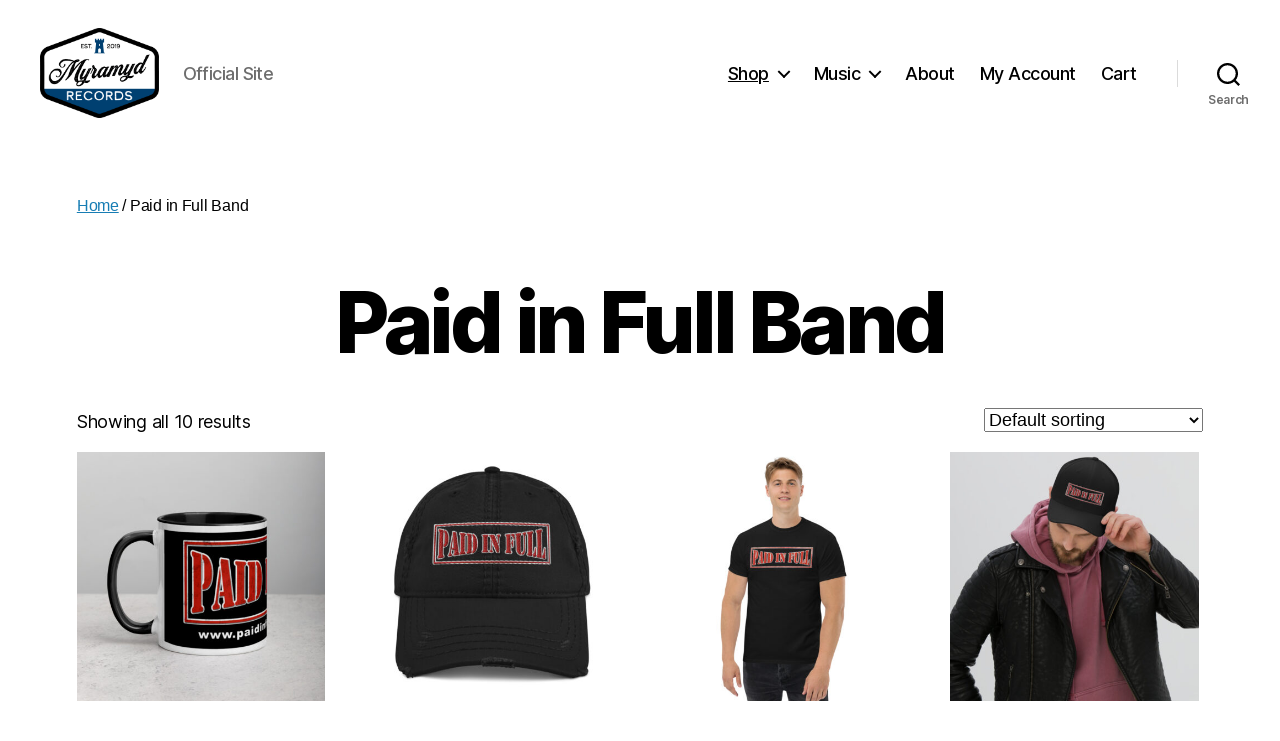

--- FILE ---
content_type: text/html; charset=UTF-8
request_url: https://myramydrecords.com/product-category/paid-in-full/
body_size: 12941
content:
<!DOCTYPE html>

<html class="no-js" lang="en-US">

	<head>

		<meta charset="UTF-8">
		<meta name="viewport" content="width=device-width, initial-scale=1.0" >

		<link rel="profile" href="https://gmpg.org/xfn/11">

		<title>Paid in Full Band &#8211; Myramyd Records</title>
<meta name='robots' content='max-image-preview:large' />
<script>window._wca = window._wca || [];</script>
<link rel='dns-prefetch' href='//stats.wp.com' />
<link rel="alternate" type="application/rss+xml" title="Myramyd Records &raquo; Feed" href="https://myramydrecords.com/feed/" />
<link rel="alternate" type="application/rss+xml" title="Myramyd Records &raquo; Comments Feed" href="https://myramydrecords.com/comments/feed/" />
<link rel="alternate" type="application/rss+xml" title="Myramyd Records &raquo; Paid in Full Band Category Feed" href="https://myramydrecords.com/product-category/paid-in-full/feed/" />
<script>
window._wpemojiSettings = {"baseUrl":"https:\/\/s.w.org\/images\/core\/emoji\/14.0.0\/72x72\/","ext":".png","svgUrl":"https:\/\/s.w.org\/images\/core\/emoji\/14.0.0\/svg\/","svgExt":".svg","source":{"concatemoji":"https:\/\/myramydrecords.com\/wp-includes\/js\/wp-emoji-release.min.js?ver=6.4.7"}};
/*! This file is auto-generated */
!function(i,n){var o,s,e;function c(e){try{var t={supportTests:e,timestamp:(new Date).valueOf()};sessionStorage.setItem(o,JSON.stringify(t))}catch(e){}}function p(e,t,n){e.clearRect(0,0,e.canvas.width,e.canvas.height),e.fillText(t,0,0);var t=new Uint32Array(e.getImageData(0,0,e.canvas.width,e.canvas.height).data),r=(e.clearRect(0,0,e.canvas.width,e.canvas.height),e.fillText(n,0,0),new Uint32Array(e.getImageData(0,0,e.canvas.width,e.canvas.height).data));return t.every(function(e,t){return e===r[t]})}function u(e,t,n){switch(t){case"flag":return n(e,"\ud83c\udff3\ufe0f\u200d\u26a7\ufe0f","\ud83c\udff3\ufe0f\u200b\u26a7\ufe0f")?!1:!n(e,"\ud83c\uddfa\ud83c\uddf3","\ud83c\uddfa\u200b\ud83c\uddf3")&&!n(e,"\ud83c\udff4\udb40\udc67\udb40\udc62\udb40\udc65\udb40\udc6e\udb40\udc67\udb40\udc7f","\ud83c\udff4\u200b\udb40\udc67\u200b\udb40\udc62\u200b\udb40\udc65\u200b\udb40\udc6e\u200b\udb40\udc67\u200b\udb40\udc7f");case"emoji":return!n(e,"\ud83e\udef1\ud83c\udffb\u200d\ud83e\udef2\ud83c\udfff","\ud83e\udef1\ud83c\udffb\u200b\ud83e\udef2\ud83c\udfff")}return!1}function f(e,t,n){var r="undefined"!=typeof WorkerGlobalScope&&self instanceof WorkerGlobalScope?new OffscreenCanvas(300,150):i.createElement("canvas"),a=r.getContext("2d",{willReadFrequently:!0}),o=(a.textBaseline="top",a.font="600 32px Arial",{});return e.forEach(function(e){o[e]=t(a,e,n)}),o}function t(e){var t=i.createElement("script");t.src=e,t.defer=!0,i.head.appendChild(t)}"undefined"!=typeof Promise&&(o="wpEmojiSettingsSupports",s=["flag","emoji"],n.supports={everything:!0,everythingExceptFlag:!0},e=new Promise(function(e){i.addEventListener("DOMContentLoaded",e,{once:!0})}),new Promise(function(t){var n=function(){try{var e=JSON.parse(sessionStorage.getItem(o));if("object"==typeof e&&"number"==typeof e.timestamp&&(new Date).valueOf()<e.timestamp+604800&&"object"==typeof e.supportTests)return e.supportTests}catch(e){}return null}();if(!n){if("undefined"!=typeof Worker&&"undefined"!=typeof OffscreenCanvas&&"undefined"!=typeof URL&&URL.createObjectURL&&"undefined"!=typeof Blob)try{var e="postMessage("+f.toString()+"("+[JSON.stringify(s),u.toString(),p.toString()].join(",")+"));",r=new Blob([e],{type:"text/javascript"}),a=new Worker(URL.createObjectURL(r),{name:"wpTestEmojiSupports"});return void(a.onmessage=function(e){c(n=e.data),a.terminate(),t(n)})}catch(e){}c(n=f(s,u,p))}t(n)}).then(function(e){for(var t in e)n.supports[t]=e[t],n.supports.everything=n.supports.everything&&n.supports[t],"flag"!==t&&(n.supports.everythingExceptFlag=n.supports.everythingExceptFlag&&n.supports[t]);n.supports.everythingExceptFlag=n.supports.everythingExceptFlag&&!n.supports.flag,n.DOMReady=!1,n.readyCallback=function(){n.DOMReady=!0}}).then(function(){return e}).then(function(){var e;n.supports.everything||(n.readyCallback(),(e=n.source||{}).concatemoji?t(e.concatemoji):e.wpemoji&&e.twemoji&&(t(e.twemoji),t(e.wpemoji)))}))}((window,document),window._wpemojiSettings);
</script>
<style id='wp-emoji-styles-inline-css'>

	img.wp-smiley, img.emoji {
		display: inline !important;
		border: none !important;
		box-shadow: none !important;
		height: 1em !important;
		width: 1em !important;
		margin: 0 0.07em !important;
		vertical-align: -0.1em !important;
		background: none !important;
		padding: 0 !important;
	}
</style>
<link rel='stylesheet' id='wp-block-library-css' href='https://myramydrecords.com/wp-includes/css/dist/block-library/style.min.css?ver=6.4.7' media='all' />
<style id='wp-block-library-inline-css'>
.has-text-align-justify{text-align:justify;}
</style>
<link rel='stylesheet' id='mediaelement-css' href='https://myramydrecords.com/wp-includes/js/mediaelement/mediaelementplayer-legacy.min.css?ver=4.2.17' media='all' />
<link rel='stylesheet' id='wp-mediaelement-css' href='https://myramydrecords.com/wp-includes/js/mediaelement/wp-mediaelement.min.css?ver=6.4.7' media='all' />
<style id='jetpack-sharing-buttons-style-inline-css'>
.jetpack-sharing-buttons__services-list{display:flex;flex-direction:row;flex-wrap:wrap;gap:0;list-style-type:none;margin:5px;padding:0}.jetpack-sharing-buttons__services-list.has-small-icon-size{font-size:12px}.jetpack-sharing-buttons__services-list.has-normal-icon-size{font-size:16px}.jetpack-sharing-buttons__services-list.has-large-icon-size{font-size:24px}.jetpack-sharing-buttons__services-list.has-huge-icon-size{font-size:36px}@media print{.jetpack-sharing-buttons__services-list{display:none!important}}ul.jetpack-sharing-buttons__services-list.has-background{padding:1.25em 2.375em}
</style>
<style id='classic-theme-styles-inline-css'>
/*! This file is auto-generated */
.wp-block-button__link{color:#fff;background-color:#32373c;border-radius:9999px;box-shadow:none;text-decoration:none;padding:calc(.667em + 2px) calc(1.333em + 2px);font-size:1.125em}.wp-block-file__button{background:#32373c;color:#fff;text-decoration:none}
</style>
<style id='global-styles-inline-css'>
body{--wp--preset--color--black: #000000;--wp--preset--color--cyan-bluish-gray: #abb8c3;--wp--preset--color--white: #ffffff;--wp--preset--color--pale-pink: #f78da7;--wp--preset--color--vivid-red: #cf2e2e;--wp--preset--color--luminous-vivid-orange: #ff6900;--wp--preset--color--luminous-vivid-amber: #fcb900;--wp--preset--color--light-green-cyan: #7bdcb5;--wp--preset--color--vivid-green-cyan: #00d084;--wp--preset--color--pale-cyan-blue: #8ed1fc;--wp--preset--color--vivid-cyan-blue: #0693e3;--wp--preset--color--vivid-purple: #9b51e0;--wp--preset--color--accent: #177db4;--wp--preset--color--primary: #000000;--wp--preset--color--secondary: #6d6d6d;--wp--preset--color--subtle-background: #dbdbdb;--wp--preset--color--background: #fff;--wp--preset--gradient--vivid-cyan-blue-to-vivid-purple: linear-gradient(135deg,rgba(6,147,227,1) 0%,rgb(155,81,224) 100%);--wp--preset--gradient--light-green-cyan-to-vivid-green-cyan: linear-gradient(135deg,rgb(122,220,180) 0%,rgb(0,208,130) 100%);--wp--preset--gradient--luminous-vivid-amber-to-luminous-vivid-orange: linear-gradient(135deg,rgba(252,185,0,1) 0%,rgba(255,105,0,1) 100%);--wp--preset--gradient--luminous-vivid-orange-to-vivid-red: linear-gradient(135deg,rgba(255,105,0,1) 0%,rgb(207,46,46) 100%);--wp--preset--gradient--very-light-gray-to-cyan-bluish-gray: linear-gradient(135deg,rgb(238,238,238) 0%,rgb(169,184,195) 100%);--wp--preset--gradient--cool-to-warm-spectrum: linear-gradient(135deg,rgb(74,234,220) 0%,rgb(151,120,209) 20%,rgb(207,42,186) 40%,rgb(238,44,130) 60%,rgb(251,105,98) 80%,rgb(254,248,76) 100%);--wp--preset--gradient--blush-light-purple: linear-gradient(135deg,rgb(255,206,236) 0%,rgb(152,150,240) 100%);--wp--preset--gradient--blush-bordeaux: linear-gradient(135deg,rgb(254,205,165) 0%,rgb(254,45,45) 50%,rgb(107,0,62) 100%);--wp--preset--gradient--luminous-dusk: linear-gradient(135deg,rgb(255,203,112) 0%,rgb(199,81,192) 50%,rgb(65,88,208) 100%);--wp--preset--gradient--pale-ocean: linear-gradient(135deg,rgb(255,245,203) 0%,rgb(182,227,212) 50%,rgb(51,167,181) 100%);--wp--preset--gradient--electric-grass: linear-gradient(135deg,rgb(202,248,128) 0%,rgb(113,206,126) 100%);--wp--preset--gradient--midnight: linear-gradient(135deg,rgb(2,3,129) 0%,rgb(40,116,252) 100%);--wp--preset--font-size--small: 18px;--wp--preset--font-size--medium: 20px;--wp--preset--font-size--large: 26.25px;--wp--preset--font-size--x-large: 42px;--wp--preset--font-size--normal: 21px;--wp--preset--font-size--larger: 32px;--wp--preset--spacing--20: 0.44rem;--wp--preset--spacing--30: 0.67rem;--wp--preset--spacing--40: 1rem;--wp--preset--spacing--50: 1.5rem;--wp--preset--spacing--60: 2.25rem;--wp--preset--spacing--70: 3.38rem;--wp--preset--spacing--80: 5.06rem;--wp--preset--shadow--natural: 6px 6px 9px rgba(0, 0, 0, 0.2);--wp--preset--shadow--deep: 12px 12px 50px rgba(0, 0, 0, 0.4);--wp--preset--shadow--sharp: 6px 6px 0px rgba(0, 0, 0, 0.2);--wp--preset--shadow--outlined: 6px 6px 0px -3px rgba(255, 255, 255, 1), 6px 6px rgba(0, 0, 0, 1);--wp--preset--shadow--crisp: 6px 6px 0px rgba(0, 0, 0, 1);}:where(.is-layout-flex){gap: 0.5em;}:where(.is-layout-grid){gap: 0.5em;}body .is-layout-flow > .alignleft{float: left;margin-inline-start: 0;margin-inline-end: 2em;}body .is-layout-flow > .alignright{float: right;margin-inline-start: 2em;margin-inline-end: 0;}body .is-layout-flow > .aligncenter{margin-left: auto !important;margin-right: auto !important;}body .is-layout-constrained > .alignleft{float: left;margin-inline-start: 0;margin-inline-end: 2em;}body .is-layout-constrained > .alignright{float: right;margin-inline-start: 2em;margin-inline-end: 0;}body .is-layout-constrained > .aligncenter{margin-left: auto !important;margin-right: auto !important;}body .is-layout-constrained > :where(:not(.alignleft):not(.alignright):not(.alignfull)){max-width: var(--wp--style--global--content-size);margin-left: auto !important;margin-right: auto !important;}body .is-layout-constrained > .alignwide{max-width: var(--wp--style--global--wide-size);}body .is-layout-flex{display: flex;}body .is-layout-flex{flex-wrap: wrap;align-items: center;}body .is-layout-flex > *{margin: 0;}body .is-layout-grid{display: grid;}body .is-layout-grid > *{margin: 0;}:where(.wp-block-columns.is-layout-flex){gap: 2em;}:where(.wp-block-columns.is-layout-grid){gap: 2em;}:where(.wp-block-post-template.is-layout-flex){gap: 1.25em;}:where(.wp-block-post-template.is-layout-grid){gap: 1.25em;}.has-black-color{color: var(--wp--preset--color--black) !important;}.has-cyan-bluish-gray-color{color: var(--wp--preset--color--cyan-bluish-gray) !important;}.has-white-color{color: var(--wp--preset--color--white) !important;}.has-pale-pink-color{color: var(--wp--preset--color--pale-pink) !important;}.has-vivid-red-color{color: var(--wp--preset--color--vivid-red) !important;}.has-luminous-vivid-orange-color{color: var(--wp--preset--color--luminous-vivid-orange) !important;}.has-luminous-vivid-amber-color{color: var(--wp--preset--color--luminous-vivid-amber) !important;}.has-light-green-cyan-color{color: var(--wp--preset--color--light-green-cyan) !important;}.has-vivid-green-cyan-color{color: var(--wp--preset--color--vivid-green-cyan) !important;}.has-pale-cyan-blue-color{color: var(--wp--preset--color--pale-cyan-blue) !important;}.has-vivid-cyan-blue-color{color: var(--wp--preset--color--vivid-cyan-blue) !important;}.has-vivid-purple-color{color: var(--wp--preset--color--vivid-purple) !important;}.has-black-background-color{background-color: var(--wp--preset--color--black) !important;}.has-cyan-bluish-gray-background-color{background-color: var(--wp--preset--color--cyan-bluish-gray) !important;}.has-white-background-color{background-color: var(--wp--preset--color--white) !important;}.has-pale-pink-background-color{background-color: var(--wp--preset--color--pale-pink) !important;}.has-vivid-red-background-color{background-color: var(--wp--preset--color--vivid-red) !important;}.has-luminous-vivid-orange-background-color{background-color: var(--wp--preset--color--luminous-vivid-orange) !important;}.has-luminous-vivid-amber-background-color{background-color: var(--wp--preset--color--luminous-vivid-amber) !important;}.has-light-green-cyan-background-color{background-color: var(--wp--preset--color--light-green-cyan) !important;}.has-vivid-green-cyan-background-color{background-color: var(--wp--preset--color--vivid-green-cyan) !important;}.has-pale-cyan-blue-background-color{background-color: var(--wp--preset--color--pale-cyan-blue) !important;}.has-vivid-cyan-blue-background-color{background-color: var(--wp--preset--color--vivid-cyan-blue) !important;}.has-vivid-purple-background-color{background-color: var(--wp--preset--color--vivid-purple) !important;}.has-black-border-color{border-color: var(--wp--preset--color--black) !important;}.has-cyan-bluish-gray-border-color{border-color: var(--wp--preset--color--cyan-bluish-gray) !important;}.has-white-border-color{border-color: var(--wp--preset--color--white) !important;}.has-pale-pink-border-color{border-color: var(--wp--preset--color--pale-pink) !important;}.has-vivid-red-border-color{border-color: var(--wp--preset--color--vivid-red) !important;}.has-luminous-vivid-orange-border-color{border-color: var(--wp--preset--color--luminous-vivid-orange) !important;}.has-luminous-vivid-amber-border-color{border-color: var(--wp--preset--color--luminous-vivid-amber) !important;}.has-light-green-cyan-border-color{border-color: var(--wp--preset--color--light-green-cyan) !important;}.has-vivid-green-cyan-border-color{border-color: var(--wp--preset--color--vivid-green-cyan) !important;}.has-pale-cyan-blue-border-color{border-color: var(--wp--preset--color--pale-cyan-blue) !important;}.has-vivid-cyan-blue-border-color{border-color: var(--wp--preset--color--vivid-cyan-blue) !important;}.has-vivid-purple-border-color{border-color: var(--wp--preset--color--vivid-purple) !important;}.has-vivid-cyan-blue-to-vivid-purple-gradient-background{background: var(--wp--preset--gradient--vivid-cyan-blue-to-vivid-purple) !important;}.has-light-green-cyan-to-vivid-green-cyan-gradient-background{background: var(--wp--preset--gradient--light-green-cyan-to-vivid-green-cyan) !important;}.has-luminous-vivid-amber-to-luminous-vivid-orange-gradient-background{background: var(--wp--preset--gradient--luminous-vivid-amber-to-luminous-vivid-orange) !important;}.has-luminous-vivid-orange-to-vivid-red-gradient-background{background: var(--wp--preset--gradient--luminous-vivid-orange-to-vivid-red) !important;}.has-very-light-gray-to-cyan-bluish-gray-gradient-background{background: var(--wp--preset--gradient--very-light-gray-to-cyan-bluish-gray) !important;}.has-cool-to-warm-spectrum-gradient-background{background: var(--wp--preset--gradient--cool-to-warm-spectrum) !important;}.has-blush-light-purple-gradient-background{background: var(--wp--preset--gradient--blush-light-purple) !important;}.has-blush-bordeaux-gradient-background{background: var(--wp--preset--gradient--blush-bordeaux) !important;}.has-luminous-dusk-gradient-background{background: var(--wp--preset--gradient--luminous-dusk) !important;}.has-pale-ocean-gradient-background{background: var(--wp--preset--gradient--pale-ocean) !important;}.has-electric-grass-gradient-background{background: var(--wp--preset--gradient--electric-grass) !important;}.has-midnight-gradient-background{background: var(--wp--preset--gradient--midnight) !important;}.has-small-font-size{font-size: var(--wp--preset--font-size--small) !important;}.has-medium-font-size{font-size: var(--wp--preset--font-size--medium) !important;}.has-large-font-size{font-size: var(--wp--preset--font-size--large) !important;}.has-x-large-font-size{font-size: var(--wp--preset--font-size--x-large) !important;}
.wp-block-navigation a:where(:not(.wp-element-button)){color: inherit;}
:where(.wp-block-post-template.is-layout-flex){gap: 1.25em;}:where(.wp-block-post-template.is-layout-grid){gap: 1.25em;}
:where(.wp-block-columns.is-layout-flex){gap: 2em;}:where(.wp-block-columns.is-layout-grid){gap: 2em;}
.wp-block-pullquote{font-size: 1.5em;line-height: 1.6;}
</style>
<link rel='stylesheet' id='woocommerce-layout-css' href='https://myramydrecords.com/wp-content/plugins/woocommerce/assets/css/woocommerce-layout.css?ver=8.6.3' media='all' />
<style id='woocommerce-layout-inline-css'>

	.infinite-scroll .woocommerce-pagination {
		display: none;
	}
</style>
<link rel='stylesheet' id='woocommerce-smallscreen-css' href='https://myramydrecords.com/wp-content/plugins/woocommerce/assets/css/woocommerce-smallscreen.css?ver=8.6.3' media='only screen and (max-width: 768px)' />
<link rel='stylesheet' id='woocommerce-general-css' href='//myramydrecords.com/wp-content/plugins/woocommerce/assets/css/twenty-twenty.css?ver=8.6.3' media='all' />
<style id='woocommerce-inline-inline-css'>
.woocommerce form .form-row .required { visibility: visible; }
</style>
<link rel='stylesheet' id='twentytwenty-style-css' href='https://myramydrecords.com/wp-content/themes/twentytwenty/style.css?ver=2.5' media='all' />
<style id='twentytwenty-style-inline-css'>
.color-accent,.color-accent-hover:hover,.color-accent-hover:focus,:root .has-accent-color,.has-drop-cap:not(:focus):first-letter,.wp-block-button.is-style-outline,a { color: #177db4; }blockquote,.border-color-accent,.border-color-accent-hover:hover,.border-color-accent-hover:focus { border-color: #177db4; }button,.button,.faux-button,.wp-block-button__link,.wp-block-file .wp-block-file__button,input[type="button"],input[type="reset"],input[type="submit"],.bg-accent,.bg-accent-hover:hover,.bg-accent-hover:focus,:root .has-accent-background-color,.comment-reply-link { background-color: #177db4; }.fill-children-accent,.fill-children-accent * { fill: #177db4; }:root .has-background-color,button,.button,.faux-button,.wp-block-button__link,.wp-block-file__button,input[type="button"],input[type="reset"],input[type="submit"],.wp-block-button,.comment-reply-link,.has-background.has-primary-background-color:not(.has-text-color),.has-background.has-primary-background-color *:not(.has-text-color),.has-background.has-accent-background-color:not(.has-text-color),.has-background.has-accent-background-color *:not(.has-text-color) { color: #fff; }:root .has-background-background-color { background-color: #fff; }body,.entry-title a,:root .has-primary-color { color: #000000; }:root .has-primary-background-color { background-color: #000000; }cite,figcaption,.wp-caption-text,.post-meta,.entry-content .wp-block-archives li,.entry-content .wp-block-categories li,.entry-content .wp-block-latest-posts li,.wp-block-latest-comments__comment-date,.wp-block-latest-posts__post-date,.wp-block-embed figcaption,.wp-block-image figcaption,.wp-block-pullquote cite,.comment-metadata,.comment-respond .comment-notes,.comment-respond .logged-in-as,.pagination .dots,.entry-content hr:not(.has-background),hr.styled-separator,:root .has-secondary-color { color: #6d6d6d; }:root .has-secondary-background-color { background-color: #6d6d6d; }pre,fieldset,input,textarea,table,table *,hr { border-color: #dbdbdb; }caption,code,code,kbd,samp,.wp-block-table.is-style-stripes tbody tr:nth-child(odd),:root .has-subtle-background-background-color { background-color: #dbdbdb; }.wp-block-table.is-style-stripes { border-bottom-color: #dbdbdb; }.wp-block-latest-posts.is-grid li { border-top-color: #dbdbdb; }:root .has-subtle-background-color { color: #dbdbdb; }body:not(.overlay-header) .primary-menu > li > a,body:not(.overlay-header) .primary-menu > li > .icon,.modal-menu a,.footer-menu a, .footer-widgets a:where(:not(.wp-block-button__link)),#site-footer .wp-block-button.is-style-outline,.wp-block-pullquote:before,.singular:not(.overlay-header) .entry-header a,.archive-header a,.header-footer-group .color-accent,.header-footer-group .color-accent-hover:hover { color: #177db4; }.social-icons a,#site-footer button:not(.toggle),#site-footer .button,#site-footer .faux-button,#site-footer .wp-block-button__link,#site-footer .wp-block-file__button,#site-footer input[type="button"],#site-footer input[type="reset"],#site-footer input[type="submit"] { background-color: #177db4; }.social-icons a,body:not(.overlay-header) .primary-menu ul,.header-footer-group button,.header-footer-group .button,.header-footer-group .faux-button,.header-footer-group .wp-block-button:not(.is-style-outline) .wp-block-button__link,.header-footer-group .wp-block-file__button,.header-footer-group input[type="button"],.header-footer-group input[type="reset"],.header-footer-group input[type="submit"] { color: #ffffff; }#site-header,.footer-nav-widgets-wrapper,#site-footer,.menu-modal,.menu-modal-inner,.search-modal-inner,.archive-header,.singular .entry-header,.singular .featured-media:before,.wp-block-pullquote:before { background-color: #ffffff; }.header-footer-group,body:not(.overlay-header) #site-header .toggle,.menu-modal .toggle { color: #000000; }body:not(.overlay-header) .primary-menu ul { background-color: #000000; }body:not(.overlay-header) .primary-menu > li > ul:after { border-bottom-color: #000000; }body:not(.overlay-header) .primary-menu ul ul:after { border-left-color: #000000; }.site-description,body:not(.overlay-header) .toggle-inner .toggle-text,.widget .post-date,.widget .rss-date,.widget_archive li,.widget_categories li,.widget cite,.widget_pages li,.widget_meta li,.widget_nav_menu li,.powered-by-wordpress,.to-the-top,.singular .entry-header .post-meta,.singular:not(.overlay-header) .entry-header .post-meta a { color: #6d6d6d; }.header-footer-group pre,.header-footer-group fieldset,.header-footer-group input,.header-footer-group textarea,.header-footer-group table,.header-footer-group table *,.footer-nav-widgets-wrapper,#site-footer,.menu-modal nav *,.footer-widgets-outer-wrapper,.footer-top { border-color: #dbdbdb; }.header-footer-group table caption,body:not(.overlay-header) .header-inner .toggle-wrapper::before { background-color: #dbdbdb; }
</style>
<link rel='stylesheet' id='twentytwenty-print-style-css' href='https://myramydrecords.com/wp-content/themes/twentytwenty/print.css?ver=2.5' media='print' />
<link rel='stylesheet' id='twentytwenty-jetpack-css' href='https://myramydrecords.com/wp-content/plugins/jetpack/modules/theme-tools/compat/twentytwenty.css?ver=13.1.4' media='all' />
<style id='twentytwenty-jetpack-inline-css'>

		.infinite-scroll #site-content #infinite-handle span button,
		.infinite-scroll #site-content #infinite-handle span button:hover,
		.infinite-scroll #site-content #infinite-handle span button:focus {
			background: #177db4;
			color: #fff;
		}
		#site-content .entry-content div.sharedaddy h3.sd-title,
		#site-content .entry-content h3.sd-title,
		#site-content .entry-content #jp-relatedposts h3.jp-relatedposts-headline {
			color: #6d6d6d;
		}
		
</style>
<script src="https://myramydrecords.com/wp-includes/js/jquery/jquery.min.js?ver=3.7.1" id="jquery-core-js"></script>
<script src="https://myramydrecords.com/wp-includes/js/jquery/jquery-migrate.min.js?ver=3.4.1" id="jquery-migrate-js"></script>
<script src="https://myramydrecords.com/wp-content/plugins/woocommerce/assets/js/jquery-blockui/jquery.blockUI.min.js?ver=2.7.0-wc.8.6.3" id="jquery-blockui-js" defer data-wp-strategy="defer"></script>
<script id="wc-add-to-cart-js-extra">
var wc_add_to_cart_params = {"ajax_url":"\/wp-admin\/admin-ajax.php","wc_ajax_url":"\/?wc-ajax=%%endpoint%%","i18n_view_cart":"View cart","cart_url":"https:\/\/myramydrecords.com\/cart\/","is_cart":"","cart_redirect_after_add":"no"};
</script>
<script src="https://myramydrecords.com/wp-content/plugins/woocommerce/assets/js/frontend/add-to-cart.min.js?ver=8.6.3" id="wc-add-to-cart-js" defer data-wp-strategy="defer"></script>
<script src="https://myramydrecords.com/wp-content/plugins/woocommerce/assets/js/js-cookie/js.cookie.min.js?ver=2.1.4-wc.8.6.3" id="js-cookie-js" defer data-wp-strategy="defer"></script>
<script id="woocommerce-js-extra">
var woocommerce_params = {"ajax_url":"\/wp-admin\/admin-ajax.php","wc_ajax_url":"\/?wc-ajax=%%endpoint%%"};
</script>
<script src="https://myramydrecords.com/wp-content/plugins/woocommerce/assets/js/frontend/woocommerce.min.js?ver=8.6.3" id="woocommerce-js" defer data-wp-strategy="defer"></script>
<script src="https://stats.wp.com/s-202604.js" id="woocommerce-analytics-js" defer data-wp-strategy="defer"></script>
<script src="https://myramydrecords.com/wp-content/themes/twentytwenty/assets/js/index.js?ver=2.5" id="twentytwenty-js-js" defer data-wp-strategy="defer"></script>
<link rel="https://api.w.org/" href="https://myramydrecords.com/wp-json/" /><link rel="alternate" type="application/json" href="https://myramydrecords.com/wp-json/wp/v2/product_cat/20" /><link rel="EditURI" type="application/rsd+xml" title="RSD" href="https://myramydrecords.com/xmlrpc.php?rsd" />
<meta name="generator" content="WordPress 6.4.7" />
<meta name="generator" content="WooCommerce 8.6.3" />
	<style>img#wpstats{display:none}</style>
			<script>document.documentElement.className = document.documentElement.className.replace( 'no-js', 'js' );</script>
		<noscript><style>.woocommerce-product-gallery{ opacity: 1 !important; }</style></noscript>
	<style id="custom-background-css">
body.custom-background { background-color: #fff; }
</style>
	<link rel="icon" href="https://myramydrecords.com/wp-content/uploads/2020/11/cropped-Myramyd-Records-Logo-REVERSE-WHITE-FINAL-bg-32x32.png" sizes="32x32" />
<link rel="icon" href="https://myramydrecords.com/wp-content/uploads/2020/11/cropped-Myramyd-Records-Logo-REVERSE-WHITE-FINAL-bg-192x192.png" sizes="192x192" />
<link rel="apple-touch-icon" href="https://myramydrecords.com/wp-content/uploads/2020/11/cropped-Myramyd-Records-Logo-REVERSE-WHITE-FINAL-bg-180x180.png" />
<meta name="msapplication-TileImage" content="https://myramydrecords.com/wp-content/uploads/2020/11/cropped-Myramyd-Records-Logo-REVERSE-WHITE-FINAL-bg-270x270.png" />
		<style id="wp-custom-css">
			@media ( min-width: 1220px ) {

h1,
	.heading-size-1 {
		font-size: 6.4rem;
	}		</style>
		
	</head>

	<body class="archive tax-product_cat term-paid-in-full term-20 custom-background wp-custom-logo wp-embed-responsive theme-twentytwenty woocommerce woocommerce-page woocommerce-no-js enable-search-modal has-no-pagination not-showing-comments show-avatars footer-top-visible">

		<a class="skip-link screen-reader-text" href="#site-content">Skip to the content</a>
		<header id="site-header" class="header-footer-group">

			<div class="header-inner section-inner">

				<div class="header-titles-wrapper">

					
						<button class="toggle search-toggle mobile-search-toggle" data-toggle-target=".search-modal" data-toggle-body-class="showing-search-modal" data-set-focus=".search-modal .search-field" aria-expanded="false">
							<span class="toggle-inner">
								<span class="toggle-icon">
									<svg class="svg-icon" aria-hidden="true" role="img" focusable="false" xmlns="http://www.w3.org/2000/svg" width="23" height="23" viewBox="0 0 23 23"><path d="M38.710696,48.0601792 L43,52.3494831 L41.3494831,54 L37.0601792,49.710696 C35.2632422,51.1481185 32.9839107,52.0076499 30.5038249,52.0076499 C24.7027226,52.0076499 20,47.3049272 20,41.5038249 C20,35.7027226 24.7027226,31 30.5038249,31 C36.3049272,31 41.0076499,35.7027226 41.0076499,41.5038249 C41.0076499,43.9839107 40.1481185,46.2632422 38.710696,48.0601792 Z M36.3875844,47.1716785 C37.8030221,45.7026647 38.6734666,43.7048964 38.6734666,41.5038249 C38.6734666,36.9918565 35.0157934,33.3341833 30.5038249,33.3341833 C25.9918565,33.3341833 22.3341833,36.9918565 22.3341833,41.5038249 C22.3341833,46.0157934 25.9918565,49.6734666 30.5038249,49.6734666 C32.7048964,49.6734666 34.7026647,48.8030221 36.1716785,47.3875844 C36.2023931,47.347638 36.2360451,47.3092237 36.2726343,47.2726343 C36.3092237,47.2360451 36.347638,47.2023931 36.3875844,47.1716785 Z" transform="translate(-20 -31)" /></svg>								</span>
								<span class="toggle-text">Search</span>
							</span>
						</button><!-- .search-toggle -->

					
					<div class="header-titles">

						<div class="site-logo faux-heading"><a href="https://myramydrecords.com/" class="custom-logo-link" rel="home"><img width="1026" height="779" style="height: 779px;" src="https://myramydrecords.com/wp-content/uploads/2020/11/Myramyd-Records-Logo-Blue-FINAL.png" class="custom-logo" alt="Myramyd Records" decoding="async" fetchpriority="high" srcset="https://myramydrecords.com/wp-content/uploads/2020/11/Myramyd-Records-Logo-Blue-FINAL.png 2052w, https://myramydrecords.com/wp-content/uploads/2020/11/Myramyd-Records-Logo-Blue-FINAL-600x456.png 600w, https://myramydrecords.com/wp-content/uploads/2020/11/Myramyd-Records-Logo-Blue-FINAL-300x228.png 300w, https://myramydrecords.com/wp-content/uploads/2020/11/Myramyd-Records-Logo-Blue-FINAL-1024x777.png 1024w, https://myramydrecords.com/wp-content/uploads/2020/11/Myramyd-Records-Logo-Blue-FINAL-768x583.png 768w, https://myramydrecords.com/wp-content/uploads/2020/11/Myramyd-Records-Logo-Blue-FINAL-1536x1166.png 1536w, https://myramydrecords.com/wp-content/uploads/2020/11/Myramyd-Records-Logo-Blue-FINAL-2048x1555.png 2048w, https://myramydrecords.com/wp-content/uploads/2020/11/Myramyd-Records-Logo-Blue-FINAL-1200x911.png 1200w, https://myramydrecords.com/wp-content/uploads/2020/11/Myramyd-Records-Logo-Blue-FINAL-1980x1503.png 1980w" sizes="(max-width: 2052px) 100vw, 2052px" /></a><span class="screen-reader-text">Myramyd Records</span></div><div class="site-description">Official Site</div><!-- .site-description -->
					</div><!-- .header-titles -->

					<button class="toggle nav-toggle mobile-nav-toggle" data-toggle-target=".menu-modal"  data-toggle-body-class="showing-menu-modal" aria-expanded="false" data-set-focus=".close-nav-toggle">
						<span class="toggle-inner">
							<span class="toggle-icon">
								<svg class="svg-icon" aria-hidden="true" role="img" focusable="false" xmlns="http://www.w3.org/2000/svg" width="26" height="7" viewBox="0 0 26 7"><path fill-rule="evenodd" d="M332.5,45 C330.567003,45 329,43.4329966 329,41.5 C329,39.5670034 330.567003,38 332.5,38 C334.432997,38 336,39.5670034 336,41.5 C336,43.4329966 334.432997,45 332.5,45 Z M342,45 C340.067003,45 338.5,43.4329966 338.5,41.5 C338.5,39.5670034 340.067003,38 342,38 C343.932997,38 345.5,39.5670034 345.5,41.5 C345.5,43.4329966 343.932997,45 342,45 Z M351.5,45 C349.567003,45 348,43.4329966 348,41.5 C348,39.5670034 349.567003,38 351.5,38 C353.432997,38 355,39.5670034 355,41.5 C355,43.4329966 353.432997,45 351.5,45 Z" transform="translate(-329 -38)" /></svg>							</span>
							<span class="toggle-text">Menu</span>
						</span>
					</button><!-- .nav-toggle -->

				</div><!-- .header-titles-wrapper -->

				<div class="header-navigation-wrapper">

					
							<nav class="primary-menu-wrapper" aria-label="Horizontal">

								<ul class="primary-menu reset-list-style">

								<li id="menu-item-53" class="menu-item menu-item-type-post_type menu-item-object-page menu-item-home current-menu-ancestor current-menu-parent current_page_parent current_page_ancestor menu-item-has-children menu-item-53"><a href="https://myramydrecords.com/">Shop</a><span class="icon"></span>
<ul class="sub-menu">
	<li id="menu-item-263" class="menu-item menu-item-type-taxonomy menu-item-object-product_cat menu-item-has-children menu-item-263"><a href="https://myramydrecords.com/product-category/clothing/">Clothing</a><span class="icon"></span>
	<ul class="sub-menu">
		<li id="menu-item-267" class="menu-item menu-item-type-taxonomy menu-item-object-product_cat menu-item-267"><a href="https://myramydrecords.com/product-category/clothing/t-shirts/">T-Shirts</a></li>
		<li id="menu-item-266" class="menu-item menu-item-type-taxonomy menu-item-object-product_cat menu-item-266"><a href="https://myramydrecords.com/product-category/clothing/long-sleeve-shirts/">Long Sleeve Shirts</a></li>
		<li id="menu-item-265" class="menu-item menu-item-type-taxonomy menu-item-object-product_cat menu-item-265"><a href="https://myramydrecords.com/product-category/clothing/hoodies/">Hoodies</a></li>
		<li id="menu-item-264" class="menu-item menu-item-type-taxonomy menu-item-object-product_cat menu-item-264"><a href="https://myramydrecords.com/product-category/clothing/hats/">Hats</a></li>
	</ul>
</li>
	<li id="menu-item-268" class="menu-item menu-item-type-taxonomy menu-item-object-product_cat menu-item-has-children menu-item-268"><a href="https://myramydrecords.com/product-category/household-goods/">Household Goods</a><span class="icon"></span>
	<ul class="sub-menu">
		<li id="menu-item-269" class="menu-item menu-item-type-taxonomy menu-item-object-product_cat menu-item-269"><a href="https://myramydrecords.com/product-category/household-goods/coffee-mugs/">Coffee Mugs</a></li>
		<li id="menu-item-1424" class="menu-item menu-item-type-taxonomy menu-item-object-product_cat menu-item-1424"><a href="https://myramydrecords.com/product-category/household-goods/posters-wall-art/">Posters &amp; Wall Art</a></li>
		<li id="menu-item-544" class="menu-item menu-item-type-taxonomy menu-item-object-product_cat menu-item-544"><a href="https://myramydrecords.com/product-category/household-goods/phone-cases/">Phone Cases</a></li>
		<li id="menu-item-1728" class="menu-item menu-item-type-taxonomy menu-item-object-product_cat menu-item-1728"><a href="https://myramydrecords.com/product-category/household-goods/towels/">Towels</a></li>
	</ul>
</li>
	<li id="menu-item-270" class="menu-item menu-item-type-taxonomy menu-item-object-product_cat menu-item-270"><a href="https://myramydrecords.com/product-category/john-mccallum/">John McCallum</a></li>
	<li id="menu-item-271" class="menu-item menu-item-type-taxonomy menu-item-object-product_cat menu-item-271"><a href="https://myramydrecords.com/product-category/myramyd-records/">Myramyd Records</a></li>
	<li id="menu-item-273" class="menu-item menu-item-type-taxonomy menu-item-object-product_cat menu-item-273"><a href="https://myramydrecords.com/product-category/timeless/">Timeless Band</a></li>
	<li id="menu-item-272" class="menu-item menu-item-type-taxonomy menu-item-object-product_cat current-menu-item menu-item-272"><a href="https://myramydrecords.com/product-category/paid-in-full/" aria-current="page">Paid in Full Band</a></li>
</ul>
</li>
<li id="menu-item-3228" class="menu-item menu-item-type-custom menu-item-object-custom menu-item-has-children menu-item-3228"><a href="#">Music</a><span class="icon"></span>
<ul class="sub-menu">
	<li id="menu-item-3227" class="menu-item menu-item-type-custom menu-item-object-custom menu-item-3227"><a href="https://www.johnmccallummusic.com">John McCallum (external)</a></li>
</ul>
</li>
<li id="menu-item-16" class="menu-item menu-item-type-post_type menu-item-object-page menu-item-16"><a href="https://myramydrecords.com/about/">About</a></li>
<li id="menu-item-50" class="menu-item menu-item-type-post_type menu-item-object-page menu-item-50"><a href="https://myramydrecords.com/my-account/">My Account</a></li>
<li id="menu-item-52" class="menu-item menu-item-type-post_type menu-item-object-page menu-item-52"><a href="https://myramydrecords.com/cart/">Cart</a></li>

								</ul>

							</nav><!-- .primary-menu-wrapper -->

						
						<div class="header-toggles hide-no-js">

						
							<div class="toggle-wrapper search-toggle-wrapper">

								<button class="toggle search-toggle desktop-search-toggle" data-toggle-target=".search-modal" data-toggle-body-class="showing-search-modal" data-set-focus=".search-modal .search-field" aria-expanded="false">
									<span class="toggle-inner">
										<svg class="svg-icon" aria-hidden="true" role="img" focusable="false" xmlns="http://www.w3.org/2000/svg" width="23" height="23" viewBox="0 0 23 23"><path d="M38.710696,48.0601792 L43,52.3494831 L41.3494831,54 L37.0601792,49.710696 C35.2632422,51.1481185 32.9839107,52.0076499 30.5038249,52.0076499 C24.7027226,52.0076499 20,47.3049272 20,41.5038249 C20,35.7027226 24.7027226,31 30.5038249,31 C36.3049272,31 41.0076499,35.7027226 41.0076499,41.5038249 C41.0076499,43.9839107 40.1481185,46.2632422 38.710696,48.0601792 Z M36.3875844,47.1716785 C37.8030221,45.7026647 38.6734666,43.7048964 38.6734666,41.5038249 C38.6734666,36.9918565 35.0157934,33.3341833 30.5038249,33.3341833 C25.9918565,33.3341833 22.3341833,36.9918565 22.3341833,41.5038249 C22.3341833,46.0157934 25.9918565,49.6734666 30.5038249,49.6734666 C32.7048964,49.6734666 34.7026647,48.8030221 36.1716785,47.3875844 C36.2023931,47.347638 36.2360451,47.3092237 36.2726343,47.2726343 C36.3092237,47.2360451 36.347638,47.2023931 36.3875844,47.1716785 Z" transform="translate(-20 -31)" /></svg>										<span class="toggle-text">Search</span>
									</span>
								</button><!-- .search-toggle -->

							</div>

							
						</div><!-- .header-toggles -->
						
				</div><!-- .header-navigation-wrapper -->

			</div><!-- .header-inner -->

			<div class="search-modal cover-modal header-footer-group" data-modal-target-string=".search-modal" role="dialog" aria-modal="true" aria-label="Search">

	<div class="search-modal-inner modal-inner">

		<div class="section-inner">

			<form role="search" aria-label="Search for:" method="get" class="search-form" action="https://myramydrecords.com/">
	<label for="search-form-1">
		<span class="screen-reader-text">
			Search for:		</span>
		<input type="search" id="search-form-1" class="search-field" placeholder="Search &hellip;" value="" name="s" />
	</label>
	<input type="submit" class="search-submit" value="Search" />
</form>

			<button class="toggle search-untoggle close-search-toggle fill-children-current-color" data-toggle-target=".search-modal" data-toggle-body-class="showing-search-modal" data-set-focus=".search-modal .search-field">
				<span class="screen-reader-text">
					Close search				</span>
				<svg class="svg-icon" aria-hidden="true" role="img" focusable="false" xmlns="http://www.w3.org/2000/svg" width="16" height="16" viewBox="0 0 16 16"><polygon fill="" fill-rule="evenodd" points="6.852 7.649 .399 1.195 1.445 .149 7.899 6.602 14.352 .149 15.399 1.195 8.945 7.649 15.399 14.102 14.352 15.149 7.899 8.695 1.445 15.149 .399 14.102" /></svg>			</button><!-- .search-toggle -->

		</div><!-- .section-inner -->

	</div><!-- .search-modal-inner -->

</div><!-- .menu-modal -->

		</header><!-- #site-header -->

		
<div class="menu-modal cover-modal header-footer-group" data-modal-target-string=".menu-modal">

	<div class="menu-modal-inner modal-inner">

		<div class="menu-wrapper section-inner">

			<div class="menu-top">

				<button class="toggle close-nav-toggle fill-children-current-color" data-toggle-target=".menu-modal" data-toggle-body-class="showing-menu-modal" data-set-focus=".menu-modal">
					<span class="toggle-text">Close Menu</span>
					<svg class="svg-icon" aria-hidden="true" role="img" focusable="false" xmlns="http://www.w3.org/2000/svg" width="16" height="16" viewBox="0 0 16 16"><polygon fill="" fill-rule="evenodd" points="6.852 7.649 .399 1.195 1.445 .149 7.899 6.602 14.352 .149 15.399 1.195 8.945 7.649 15.399 14.102 14.352 15.149 7.899 8.695 1.445 15.149 .399 14.102" /></svg>				</button><!-- .nav-toggle -->

				
					<nav class="mobile-menu" aria-label="Mobile">

						<ul class="modal-menu reset-list-style">

						<li class="menu-item menu-item-type-post_type menu-item-object-page menu-item-home current-menu-ancestor current-menu-parent current_page_parent current_page_ancestor menu-item-has-children menu-item-53"><div class="ancestor-wrapper"><a href="https://myramydrecords.com/">Shop</a><button class="toggle sub-menu-toggle fill-children-current-color" data-toggle-target=".menu-modal .menu-item-53 > .sub-menu" data-toggle-type="slidetoggle" data-toggle-duration="250" aria-expanded="false"><span class="screen-reader-text">Show sub menu</span><svg class="svg-icon" aria-hidden="true" role="img" focusable="false" xmlns="http://www.w3.org/2000/svg" width="20" height="12" viewBox="0 0 20 12"><polygon fill="" fill-rule="evenodd" points="1319.899 365.778 1327.678 358 1329.799 360.121 1319.899 370.021 1310 360.121 1312.121 358" transform="translate(-1310 -358)" /></svg></button></div><!-- .ancestor-wrapper -->
<ul class="sub-menu">
	<li class="menu-item menu-item-type-taxonomy menu-item-object-product_cat menu-item-has-children menu-item-263"><div class="ancestor-wrapper"><a href="https://myramydrecords.com/product-category/clothing/">Clothing</a><button class="toggle sub-menu-toggle fill-children-current-color" data-toggle-target=".menu-modal .menu-item-263 > .sub-menu" data-toggle-type="slidetoggle" data-toggle-duration="250" aria-expanded="false"><span class="screen-reader-text">Show sub menu</span><svg class="svg-icon" aria-hidden="true" role="img" focusable="false" xmlns="http://www.w3.org/2000/svg" width="20" height="12" viewBox="0 0 20 12"><polygon fill="" fill-rule="evenodd" points="1319.899 365.778 1327.678 358 1329.799 360.121 1319.899 370.021 1310 360.121 1312.121 358" transform="translate(-1310 -358)" /></svg></button></div><!-- .ancestor-wrapper -->
	<ul class="sub-menu">
		<li class="menu-item menu-item-type-taxonomy menu-item-object-product_cat menu-item-267"><div class="ancestor-wrapper"><a href="https://myramydrecords.com/product-category/clothing/t-shirts/">T-Shirts</a></div><!-- .ancestor-wrapper --></li>
		<li class="menu-item menu-item-type-taxonomy menu-item-object-product_cat menu-item-266"><div class="ancestor-wrapper"><a href="https://myramydrecords.com/product-category/clothing/long-sleeve-shirts/">Long Sleeve Shirts</a></div><!-- .ancestor-wrapper --></li>
		<li class="menu-item menu-item-type-taxonomy menu-item-object-product_cat menu-item-265"><div class="ancestor-wrapper"><a href="https://myramydrecords.com/product-category/clothing/hoodies/">Hoodies</a></div><!-- .ancestor-wrapper --></li>
		<li class="menu-item menu-item-type-taxonomy menu-item-object-product_cat menu-item-264"><div class="ancestor-wrapper"><a href="https://myramydrecords.com/product-category/clothing/hats/">Hats</a></div><!-- .ancestor-wrapper --></li>
	</ul>
</li>
	<li class="menu-item menu-item-type-taxonomy menu-item-object-product_cat menu-item-has-children menu-item-268"><div class="ancestor-wrapper"><a href="https://myramydrecords.com/product-category/household-goods/">Household Goods</a><button class="toggle sub-menu-toggle fill-children-current-color" data-toggle-target=".menu-modal .menu-item-268 > .sub-menu" data-toggle-type="slidetoggle" data-toggle-duration="250" aria-expanded="false"><span class="screen-reader-text">Show sub menu</span><svg class="svg-icon" aria-hidden="true" role="img" focusable="false" xmlns="http://www.w3.org/2000/svg" width="20" height="12" viewBox="0 0 20 12"><polygon fill="" fill-rule="evenodd" points="1319.899 365.778 1327.678 358 1329.799 360.121 1319.899 370.021 1310 360.121 1312.121 358" transform="translate(-1310 -358)" /></svg></button></div><!-- .ancestor-wrapper -->
	<ul class="sub-menu">
		<li class="menu-item menu-item-type-taxonomy menu-item-object-product_cat menu-item-269"><div class="ancestor-wrapper"><a href="https://myramydrecords.com/product-category/household-goods/coffee-mugs/">Coffee Mugs</a></div><!-- .ancestor-wrapper --></li>
		<li class="menu-item menu-item-type-taxonomy menu-item-object-product_cat menu-item-1424"><div class="ancestor-wrapper"><a href="https://myramydrecords.com/product-category/household-goods/posters-wall-art/">Posters &amp; Wall Art</a></div><!-- .ancestor-wrapper --></li>
		<li class="menu-item menu-item-type-taxonomy menu-item-object-product_cat menu-item-544"><div class="ancestor-wrapper"><a href="https://myramydrecords.com/product-category/household-goods/phone-cases/">Phone Cases</a></div><!-- .ancestor-wrapper --></li>
		<li class="menu-item menu-item-type-taxonomy menu-item-object-product_cat menu-item-1728"><div class="ancestor-wrapper"><a href="https://myramydrecords.com/product-category/household-goods/towels/">Towels</a></div><!-- .ancestor-wrapper --></li>
	</ul>
</li>
	<li class="menu-item menu-item-type-taxonomy menu-item-object-product_cat menu-item-270"><div class="ancestor-wrapper"><a href="https://myramydrecords.com/product-category/john-mccallum/">John McCallum</a></div><!-- .ancestor-wrapper --></li>
	<li class="menu-item menu-item-type-taxonomy menu-item-object-product_cat menu-item-271"><div class="ancestor-wrapper"><a href="https://myramydrecords.com/product-category/myramyd-records/">Myramyd Records</a></div><!-- .ancestor-wrapper --></li>
	<li class="menu-item menu-item-type-taxonomy menu-item-object-product_cat menu-item-273"><div class="ancestor-wrapper"><a href="https://myramydrecords.com/product-category/timeless/">Timeless Band</a></div><!-- .ancestor-wrapper --></li>
	<li class="menu-item menu-item-type-taxonomy menu-item-object-product_cat current-menu-item menu-item-272"><div class="ancestor-wrapper"><a href="https://myramydrecords.com/product-category/paid-in-full/" aria-current="page">Paid in Full Band</a></div><!-- .ancestor-wrapper --></li>
</ul>
</li>
<li class="menu-item menu-item-type-custom menu-item-object-custom menu-item-has-children menu-item-3228"><div class="ancestor-wrapper"><a href="#">Music</a><button class="toggle sub-menu-toggle fill-children-current-color" data-toggle-target=".menu-modal .menu-item-3228 > .sub-menu" data-toggle-type="slidetoggle" data-toggle-duration="250" aria-expanded="false"><span class="screen-reader-text">Show sub menu</span><svg class="svg-icon" aria-hidden="true" role="img" focusable="false" xmlns="http://www.w3.org/2000/svg" width="20" height="12" viewBox="0 0 20 12"><polygon fill="" fill-rule="evenodd" points="1319.899 365.778 1327.678 358 1329.799 360.121 1319.899 370.021 1310 360.121 1312.121 358" transform="translate(-1310 -358)" /></svg></button></div><!-- .ancestor-wrapper -->
<ul class="sub-menu">
	<li class="menu-item menu-item-type-custom menu-item-object-custom menu-item-3227"><div class="ancestor-wrapper"><a href="https://www.johnmccallummusic.com">John McCallum (external)</a></div><!-- .ancestor-wrapper --></li>
</ul>
</li>
<li class="menu-item menu-item-type-post_type menu-item-object-page menu-item-16"><div class="ancestor-wrapper"><a href="https://myramydrecords.com/about/">About</a></div><!-- .ancestor-wrapper --></li>
<li class="menu-item menu-item-type-post_type menu-item-object-page menu-item-50"><div class="ancestor-wrapper"><a href="https://myramydrecords.com/my-account/">My Account</a></div><!-- .ancestor-wrapper --></li>
<li class="menu-item menu-item-type-post_type menu-item-object-page menu-item-52"><div class="ancestor-wrapper"><a href="https://myramydrecords.com/cart/">Cart</a></div><!-- .ancestor-wrapper --></li>

						</ul>

					</nav>

					
			</div><!-- .menu-top -->

			<div class="menu-bottom">

				
					<nav aria-label="Expanded Social links">
						<ul class="social-menu reset-list-style social-icons fill-children-current-color">

							<li id="menu-item-24" class="menu-item menu-item-type-custom menu-item-object-custom menu-item-24"><a href="https://www.facebook.com/myramyd"><span class="screen-reader-text">Facebook</span><svg class="svg-icon" aria-hidden="true" role="img" focusable="false" width="24" height="24" viewBox="0 0 24 24" xmlns="http://www.w3.org/2000/svg"><path d="M12 2C6.5 2 2 6.5 2 12c0 5 3.7 9.1 8.4 9.9v-7H7.9V12h2.5V9.8c0-2.5 1.5-3.9 3.8-3.9 1.1 0 2.2.2 2.2.2v2.5h-1.3c-1.2 0-1.6.8-1.6 1.6V12h2.8l-.4 2.9h-2.3v7C18.3 21.1 22 17 22 12c0-5.5-4.5-10-10-10z"></path></svg></a></li>
<li id="menu-item-25" class="menu-item menu-item-type-custom menu-item-object-custom menu-item-25"><a href="https://twitter.com/myramyd"><span class="screen-reader-text">Twitter</span><svg class="svg-icon" aria-hidden="true" role="img" focusable="false" width="24" height="24" viewBox="0 0 24 24" xmlns="http://www.w3.org/2000/svg"><path d="M22.23,5.924c-0.736,0.326-1.527,0.547-2.357,0.646c0.847-0.508,1.498-1.312,1.804-2.27 c-0.793,0.47-1.671,0.812-2.606,0.996C18.324,4.498,17.257,4,16.077,4c-2.266,0-4.103,1.837-4.103,4.103 c0,0.322,0.036,0.635,0.106,0.935C8.67,8.867,5.647,7.234,3.623,4.751C3.27,5.357,3.067,6.062,3.067,6.814 c0,1.424,0.724,2.679,1.825,3.415c-0.673-0.021-1.305-0.206-1.859-0.513c0,0.017,0,0.034,0,0.052c0,1.988,1.414,3.647,3.292,4.023 c-0.344,0.094-0.707,0.144-1.081,0.144c-0.264,0-0.521-0.026-0.772-0.074c0.522,1.63,2.038,2.816,3.833,2.85 c-1.404,1.1-3.174,1.756-5.096,1.756c-0.331,0-0.658-0.019-0.979-0.057c1.816,1.164,3.973,1.843,6.29,1.843 c7.547,0,11.675-6.252,11.675-11.675c0-0.178-0.004-0.355-0.012-0.531C20.985,7.47,21.68,6.747,22.23,5.924z"></path></svg></a></li>
<li id="menu-item-26" class="menu-item menu-item-type-custom menu-item-object-custom menu-item-26"><a href="https://www.instagram.com/myramydrecords"><span class="screen-reader-text">Instagram</span><svg class="svg-icon" aria-hidden="true" role="img" focusable="false" width="24" height="24" viewBox="0 0 24 24" xmlns="http://www.w3.org/2000/svg"><path d="M12,4.622c2.403,0,2.688,0.009,3.637,0.052c0.877,0.04,1.354,0.187,1.671,0.31c0.42,0.163,0.72,0.358,1.035,0.673 c0.315,0.315,0.51,0.615,0.673,1.035c0.123,0.317,0.27,0.794,0.31,1.671c0.043,0.949,0.052,1.234,0.052,3.637 s-0.009,2.688-0.052,3.637c-0.04,0.877-0.187,1.354-0.31,1.671c-0.163,0.42-0.358,0.72-0.673,1.035 c-0.315,0.315-0.615,0.51-1.035,0.673c-0.317,0.123-0.794,0.27-1.671,0.31c-0.949,0.043-1.233,0.052-3.637,0.052 s-2.688-0.009-3.637-0.052c-0.877-0.04-1.354-0.187-1.671-0.31c-0.42-0.163-0.72-0.358-1.035-0.673 c-0.315-0.315-0.51-0.615-0.673-1.035c-0.123-0.317-0.27-0.794-0.31-1.671C4.631,14.688,4.622,14.403,4.622,12 s0.009-2.688,0.052-3.637c0.04-0.877,0.187-1.354,0.31-1.671c0.163-0.42,0.358-0.72,0.673-1.035 c0.315-0.315,0.615-0.51,1.035-0.673c0.317-0.123,0.794-0.27,1.671-0.31C9.312,4.631,9.597,4.622,12,4.622 M12,3 C9.556,3,9.249,3.01,8.289,3.054C7.331,3.098,6.677,3.25,6.105,3.472C5.513,3.702,5.011,4.01,4.511,4.511 c-0.5,0.5-0.808,1.002-1.038,1.594C3.25,6.677,3.098,7.331,3.054,8.289C3.01,9.249,3,9.556,3,12c0,2.444,0.01,2.751,0.054,3.711 c0.044,0.958,0.196,1.612,0.418,2.185c0.23,0.592,0.538,1.094,1.038,1.594c0.5,0.5,1.002,0.808,1.594,1.038 c0.572,0.222,1.227,0.375,2.185,0.418C9.249,20.99,9.556,21,12,21s2.751-0.01,3.711-0.054c0.958-0.044,1.612-0.196,2.185-0.418 c0.592-0.23,1.094-0.538,1.594-1.038c0.5-0.5,0.808-1.002,1.038-1.594c0.222-0.572,0.375-1.227,0.418-2.185 C20.99,14.751,21,14.444,21,12s-0.01-2.751-0.054-3.711c-0.044-0.958-0.196-1.612-0.418-2.185c-0.23-0.592-0.538-1.094-1.038-1.594 c-0.5-0.5-1.002-0.808-1.594-1.038c-0.572-0.222-1.227-0.375-2.185-0.418C14.751,3.01,14.444,3,12,3L12,3z M12,7.378 c-2.552,0-4.622,2.069-4.622,4.622S9.448,16.622,12,16.622s4.622-2.069,4.622-4.622S14.552,7.378,12,7.378z M12,15 c-1.657,0-3-1.343-3-3s1.343-3,3-3s3,1.343,3,3S13.657,15,12,15z M16.804,6.116c-0.596,0-1.08,0.484-1.08,1.08 s0.484,1.08,1.08,1.08c0.596,0,1.08-0.484,1.08-1.08S17.401,6.116,16.804,6.116z"></path></svg></a></li>
<li id="menu-item-27" class="menu-item menu-item-type-custom menu-item-object-custom menu-item-27"><a href="mailto:info@myramydrecords.com"><span class="screen-reader-text">Email</span><svg class="svg-icon" aria-hidden="true" role="img" focusable="false" width="24" height="24" viewBox="0 0 24 24" xmlns="http://www.w3.org/2000/svg"><path d="M20,4H4C2.895,4,2,4.895,2,6v12c0,1.105,0.895,2,2,2h16c1.105,0,2-0.895,2-2V6C22,4.895,21.105,4,20,4z M20,8.236l-8,4.882 L4,8.236V6h16V8.236z"></path></svg></a></li>

						</ul>
					</nav><!-- .social-menu -->

				
			</div><!-- .menu-bottom -->

		</div><!-- .menu-wrapper -->

	</div><!-- .menu-modal-inner -->

</div><!-- .menu-modal -->
<section id="primary" class="content-area"><main id="main" class="site-main"><nav class="woocommerce-breadcrumb" aria-label="Breadcrumb"><a href="https://myramydrecords.com">Home</a>&nbsp;&#47;&nbsp;Paid in Full Band</nav><header class="woocommerce-products-header">
			<h1 class="woocommerce-products-header__title page-title">Paid in Full Band</h1>
	
	</header>
<div class="woocommerce-notices-wrapper"></div><p class="woocommerce-result-count">
	Showing all 10 results</p>
<form class="woocommerce-ordering" method="get">
	<select name="orderby" class="orderby" aria-label="Shop order">
					<option value="menu_order"  selected='selected'>Default sorting</option>
					<option value="popularity" >Sort by popularity</option>
					<option value="rating" >Sort by average rating</option>
					<option value="date" >Sort by latest</option>
					<option value="price" >Sort by price: low to high</option>
					<option value="price-desc" >Sort by price: high to low</option>
			</select>
	<input type="hidden" name="paged" value="1" />
	</form>
<ul class="products columns-4">
<li class="product type-product post-275 status-publish first instock product_cat-coffee-mugs product_cat-household-goods product_cat-paid-in-full has-post-thumbnail taxable shipping-taxable purchasable product-type-simple">
	<a href="https://myramydrecords.com/product/paid-in-full-band-11oz-coffee-mug/" class="woocommerce-LoopProduct-link woocommerce-loop-product__link"><img width="450" height="450" src="https://myramydrecords.com/wp-content/uploads/2020/11/mockup-5a519576-450x450.jpg" class="attachment-woocommerce_thumbnail size-woocommerce_thumbnail" alt="" decoding="async" srcset="https://myramydrecords.com/wp-content/uploads/2020/11/mockup-5a519576-450x450.jpg 450w, https://myramydrecords.com/wp-content/uploads/2020/11/mockup-5a519576-100x100.jpg 100w, https://myramydrecords.com/wp-content/uploads/2020/11/mockup-5a519576-600x600.jpg 600w, https://myramydrecords.com/wp-content/uploads/2020/11/mockup-5a519576-300x300.jpg 300w, https://myramydrecords.com/wp-content/uploads/2020/11/mockup-5a519576-150x150.jpg 150w, https://myramydrecords.com/wp-content/uploads/2020/11/mockup-5a519576-768x768.jpg 768w, https://myramydrecords.com/wp-content/uploads/2020/11/mockup-5a519576.jpg 1000w" sizes="(max-width: 450px) 100vw, 450px" /><h2 class="woocommerce-loop-product__title">Paid in Full Band &#8211; 11 oz. Coffee Mug</h2>
	<span class="price"><span class="woocommerce-Price-amount amount"><bdi><span class="woocommerce-Price-currencySymbol">&#36;</span>14.00</bdi></span></span>
</a><a href="?add-to-cart=275" data-quantity="1" class="button product_type_simple add_to_cart_button ajax_add_to_cart" data-product_id="275" data-product_sku="5FB8A668842C9" aria-label="Add to cart: &ldquo;Paid in Full Band - 11 oz. Coffee Mug&rdquo;" aria-describedby="" rel="nofollow">Add to cart</a></li>
<li class="product type-product post-2147 status-publish instock product_cat-clothing product_cat-hats product_cat-paid-in-full has-post-thumbnail taxable shipping-taxable purchasable product-type-variable">
	<a href="https://myramydrecords.com/product/paid-in-full-distressed-unstructured-hat/" class="woocommerce-LoopProduct-link woocommerce-loop-product__link"><img width="450" height="450" src="https://myramydrecords.com/wp-content/uploads/2021/03/distressed-dad-hat-black-front-605d9645b71de-450x450.jpg" class="attachment-woocommerce_thumbnail size-woocommerce_thumbnail" alt="" decoding="async" srcset="https://myramydrecords.com/wp-content/uploads/2021/03/distressed-dad-hat-black-front-605d9645b71de-450x450.jpg 450w, https://myramydrecords.com/wp-content/uploads/2021/03/distressed-dad-hat-black-front-605d9645b71de-100x100.jpg 100w, https://myramydrecords.com/wp-content/uploads/2021/03/distressed-dad-hat-black-front-605d9645b71de-600x600.jpg 600w, https://myramydrecords.com/wp-content/uploads/2021/03/distressed-dad-hat-black-front-605d9645b71de-300x300.jpg 300w, https://myramydrecords.com/wp-content/uploads/2021/03/distressed-dad-hat-black-front-605d9645b71de-150x150.jpg 150w, https://myramydrecords.com/wp-content/uploads/2021/03/distressed-dad-hat-black-front-605d9645b71de-768x768.jpg 768w, https://myramydrecords.com/wp-content/uploads/2021/03/distressed-dad-hat-black-front-605d9645b71de-60x60.jpg 60w, https://myramydrecords.com/wp-content/uploads/2021/03/distressed-dad-hat-black-front-605d9645b71de-90x90.jpg 90w, https://myramydrecords.com/wp-content/uploads/2021/03/distressed-dad-hat-black-front-605d9645b71de.jpg 1000w" sizes="(max-width: 450px) 100vw, 450px" /><h2 class="woocommerce-loop-product__title">Paid in Full Band &#8211; Distressed Unstructured Hat</h2>
	<span class="price"><span class="woocommerce-Price-amount amount"><bdi><span class="woocommerce-Price-currencySymbol">&#36;</span>25.00</bdi></span></span>
</a><a href="https://myramydrecords.com/product/paid-in-full-distressed-unstructured-hat/" data-quantity="1" class="button product_type_variable add_to_cart_button" data-product_id="2147" data-product_sku="" aria-label="Select options for &ldquo;Paid in Full Band - Distressed Unstructured Hat&rdquo;" aria-describedby="This product has multiple variants. The options may be chosen on the product page" rel="nofollow">Select options</a></li>
<li class="product type-product post-233 status-publish instock product_cat-clothing product_cat-paid-in-full product_cat-t-shirts has-post-thumbnail taxable shipping-taxable purchasable product-type-variable has-default-attributes">
	<a href="https://myramydrecords.com/product/paid-in-full-band-mens-heavyweight-tee/" class="woocommerce-LoopProduct-link woocommerce-loop-product__link"><img width="450" height="450" src="https://myramydrecords.com/wp-content/uploads/2020/11/mockup-f0702a98-450x450.jpg" class="attachment-woocommerce_thumbnail size-woocommerce_thumbnail" alt="" decoding="async" srcset="https://myramydrecords.com/wp-content/uploads/2020/11/mockup-f0702a98-450x450.jpg 450w, https://myramydrecords.com/wp-content/uploads/2020/11/mockup-f0702a98-100x100.jpg 100w, https://myramydrecords.com/wp-content/uploads/2020/11/mockup-f0702a98-600x600.jpg 600w, https://myramydrecords.com/wp-content/uploads/2020/11/mockup-f0702a98-300x300.jpg 300w, https://myramydrecords.com/wp-content/uploads/2020/11/mockup-f0702a98-150x150.jpg 150w, https://myramydrecords.com/wp-content/uploads/2020/11/mockup-f0702a98-768x768.jpg 768w, https://myramydrecords.com/wp-content/uploads/2020/11/mockup-f0702a98.jpg 1000w" sizes="(max-width: 450px) 100vw, 450px" /><h2 class="woocommerce-loop-product__title">Paid in Full Band &#8211; Men&#8217;s Classic Tee</h2>
	<span class="price"><span class="woocommerce-Price-amount amount"><bdi><span class="woocommerce-Price-currencySymbol">&#36;</span>30.00</bdi></span> &ndash; <span class="woocommerce-Price-amount amount"><bdi><span class="woocommerce-Price-currencySymbol">&#36;</span>32.00</bdi></span></span>
</a><a href="https://myramydrecords.com/product/paid-in-full-band-mens-heavyweight-tee/" data-quantity="1" class="button product_type_variable add_to_cart_button" data-product_id="233" data-product_sku="" aria-label="Select options for &ldquo;Paid in Full Band - Men&#039;s Classic Tee&rdquo;" aria-describedby="This product has multiple variants. The options may be chosen on the product page" rel="nofollow">Select options</a></li>
<li class="product type-product post-2324 status-publish last instock product_cat-clothing product_cat-hats product_cat-paid-in-full has-post-thumbnail taxable shipping-taxable purchasable product-type-variable">
	<a href="https://myramydrecords.com/product/paid-in-full-band-structured-flexfit-cap/" class="woocommerce-LoopProduct-link woocommerce-loop-product__link"><img width="450" height="450" src="https://myramydrecords.com/wp-content/uploads/2021/03/closed-back-structured-cap-black-front-605da73ea6719-450x450.jpg" class="attachment-woocommerce_thumbnail size-woocommerce_thumbnail" alt="" decoding="async" loading="lazy" srcset="https://myramydrecords.com/wp-content/uploads/2021/03/closed-back-structured-cap-black-front-605da73ea6719-450x450.jpg 450w, https://myramydrecords.com/wp-content/uploads/2021/03/closed-back-structured-cap-black-front-605da73ea6719-100x100.jpg 100w, https://myramydrecords.com/wp-content/uploads/2021/03/closed-back-structured-cap-black-front-605da73ea6719-600x600.jpg 600w, https://myramydrecords.com/wp-content/uploads/2021/03/closed-back-structured-cap-black-front-605da73ea6719-300x300.jpg 300w, https://myramydrecords.com/wp-content/uploads/2021/03/closed-back-structured-cap-black-front-605da73ea6719-150x150.jpg 150w, https://myramydrecords.com/wp-content/uploads/2021/03/closed-back-structured-cap-black-front-605da73ea6719-768x768.jpg 768w, https://myramydrecords.com/wp-content/uploads/2021/03/closed-back-structured-cap-black-front-605da73ea6719-60x60.jpg 60w, https://myramydrecords.com/wp-content/uploads/2021/03/closed-back-structured-cap-black-front-605da73ea6719-90x90.jpg 90w, https://myramydrecords.com/wp-content/uploads/2021/03/closed-back-structured-cap-black-front-605da73ea6719.jpg 1000w" sizes="(max-width: 450px) 100vw, 450px" /><h2 class="woocommerce-loop-product__title">Paid in Full Band &#8211; Structured FlexFit Cap</h2>
	<span class="price"><span class="woocommerce-Price-amount amount"><bdi><span class="woocommerce-Price-currencySymbol">&#36;</span>28.00</bdi></span></span>
</a><a href="https://myramydrecords.com/product/paid-in-full-band-structured-flexfit-cap/" data-quantity="1" class="button product_type_variable add_to_cart_button" data-product_id="2324" data-product_sku="" aria-label="Select options for &ldquo;Paid in Full Band - Structured FlexFit Cap&rdquo;" aria-describedby="This product has multiple variants. The options may be chosen on the product page" rel="nofollow">Select options</a></li>
<li class="product type-product post-2157 status-publish first instock product_cat-clothing product_cat-hats product_cat-paid-in-full has-post-thumbnail taxable shipping-taxable purchasable product-type-variable">
	<a href="https://myramydrecords.com/product/paid-in-full-band-trucker-cap/" class="woocommerce-LoopProduct-link woocommerce-loop-product__link"><img width="450" height="450" src="https://myramydrecords.com/wp-content/uploads/2021/03/retro-trucker-hat-black-white-left-605d97b41b702-450x450.jpg" class="attachment-woocommerce_thumbnail size-woocommerce_thumbnail" alt="" decoding="async" loading="lazy" srcset="https://myramydrecords.com/wp-content/uploads/2021/03/retro-trucker-hat-black-white-left-605d97b41b702-450x450.jpg 450w, https://myramydrecords.com/wp-content/uploads/2021/03/retro-trucker-hat-black-white-left-605d97b41b702-100x100.jpg 100w, https://myramydrecords.com/wp-content/uploads/2021/03/retro-trucker-hat-black-white-left-605d97b41b702-600x600.jpg 600w, https://myramydrecords.com/wp-content/uploads/2021/03/retro-trucker-hat-black-white-left-605d97b41b702-300x300.jpg 300w, https://myramydrecords.com/wp-content/uploads/2021/03/retro-trucker-hat-black-white-left-605d97b41b702-150x150.jpg 150w, https://myramydrecords.com/wp-content/uploads/2021/03/retro-trucker-hat-black-white-left-605d97b41b702-768x768.jpg 768w, https://myramydrecords.com/wp-content/uploads/2021/03/retro-trucker-hat-black-white-left-605d97b41b702-60x60.jpg 60w, https://myramydrecords.com/wp-content/uploads/2021/03/retro-trucker-hat-black-white-left-605d97b41b702-90x90.jpg 90w, https://myramydrecords.com/wp-content/uploads/2021/03/retro-trucker-hat-black-white-left-605d97b41b702.jpg 1000w" sizes="(max-width: 450px) 100vw, 450px" /><h2 class="woocommerce-loop-product__title">Paid in Full Band &#8211; Trucker Cap</h2>
	<span class="price"><span class="woocommerce-Price-amount amount"><bdi><span class="woocommerce-Price-currencySymbol">&#36;</span>25.00</bdi></span></span>
</a><a href="https://myramydrecords.com/product/paid-in-full-band-trucker-cap/" data-quantity="1" class="button product_type_variable add_to_cart_button" data-product_id="2157" data-product_sku="" aria-label="Select options for &ldquo;Paid in Full Band - Trucker Cap&rdquo;" aria-describedby="This product has multiple variants. The options may be chosen on the product page" rel="nofollow">Select options</a></li>
<li class="product type-product post-2475 status-publish instock product_cat-clothing product_cat-long-sleeve-shirts product_cat-paid-in-full has-post-thumbnail taxable shipping-taxable purchasable product-type-variable">
	<a href="https://myramydrecords.com/product/paid-in-full-band-unisex-long-sleeve-tee/" class="woocommerce-LoopProduct-link woocommerce-loop-product__link"><img width="450" height="450" src="https://myramydrecords.com/wp-content/uploads/2021/09/unisex-long-sleeve-tee-black-front-6145087ad8f90-450x450.jpg" class="attachment-woocommerce_thumbnail size-woocommerce_thumbnail" alt="" decoding="async" loading="lazy" srcset="https://myramydrecords.com/wp-content/uploads/2021/09/unisex-long-sleeve-tee-black-front-6145087ad8f90-450x450.jpg 450w, https://myramydrecords.com/wp-content/uploads/2021/09/unisex-long-sleeve-tee-black-front-6145087ad8f90-100x100.jpg 100w, https://myramydrecords.com/wp-content/uploads/2021/09/unisex-long-sleeve-tee-black-front-6145087ad8f90-600x600.jpg 600w, https://myramydrecords.com/wp-content/uploads/2021/09/unisex-long-sleeve-tee-black-front-6145087ad8f90-300x300.jpg 300w, https://myramydrecords.com/wp-content/uploads/2021/09/unisex-long-sleeve-tee-black-front-6145087ad8f90-150x150.jpg 150w, https://myramydrecords.com/wp-content/uploads/2021/09/unisex-long-sleeve-tee-black-front-6145087ad8f90-768x768.jpg 768w, https://myramydrecords.com/wp-content/uploads/2021/09/unisex-long-sleeve-tee-black-front-6145087ad8f90-60x60.jpg 60w, https://myramydrecords.com/wp-content/uploads/2021/09/unisex-long-sleeve-tee-black-front-6145087ad8f90-90x90.jpg 90w, https://myramydrecords.com/wp-content/uploads/2021/09/unisex-long-sleeve-tee-black-front-6145087ad8f90.jpg 1000w" sizes="(max-width: 450px) 100vw, 450px" /><h2 class="woocommerce-loop-product__title">Paid in Full Band &#8211; Unisex Long Sleeve Tee</h2>
	<span class="price"><span class="woocommerce-Price-amount amount"><bdi><span class="woocommerce-Price-currencySymbol">&#36;</span>30.00</bdi></span></span>
</a><a href="https://myramydrecords.com/product/paid-in-full-band-unisex-long-sleeve-tee/" data-quantity="1" class="button product_type_variable add_to_cart_button" data-product_id="2475" data-product_sku="" aria-label="Select options for &ldquo;Paid in Full Band - Unisex Long Sleeve Tee&rdquo;" aria-describedby="This product has multiple variants. The options may be chosen on the product page" rel="nofollow">Select options</a></li>
<li class="product type-product post-248 status-publish instock product_cat-clothing product_cat-hoodies product_cat-paid-in-full has-post-thumbnail taxable shipping-taxable purchasable product-type-variable has-default-attributes">
	<a href="https://myramydrecords.com/product/paid-in-full-band-unisex-premium-hoodie/" class="woocommerce-LoopProduct-link woocommerce-loop-product__link"><img width="450" height="450" src="https://myramydrecords.com/wp-content/uploads/2020/11/mockup-c01fef44-450x450.jpg" class="attachment-woocommerce_thumbnail size-woocommerce_thumbnail" alt="" decoding="async" loading="lazy" srcset="https://myramydrecords.com/wp-content/uploads/2020/11/mockup-c01fef44-450x450.jpg 450w, https://myramydrecords.com/wp-content/uploads/2020/11/mockup-c01fef44-100x100.jpg 100w, https://myramydrecords.com/wp-content/uploads/2020/11/mockup-c01fef44-600x600.jpg 600w, https://myramydrecords.com/wp-content/uploads/2020/11/mockup-c01fef44-300x300.jpg 300w, https://myramydrecords.com/wp-content/uploads/2020/11/mockup-c01fef44-150x150.jpg 150w, https://myramydrecords.com/wp-content/uploads/2020/11/mockup-c01fef44-768x768.jpg 768w, https://myramydrecords.com/wp-content/uploads/2020/11/mockup-c01fef44.jpg 1000w" sizes="(max-width: 450px) 100vw, 450px" /><h2 class="woocommerce-loop-product__title">Paid in Full Band &#8211; Unisex Premium Hoodie</h2>
	<span class="price"><span class="woocommerce-Price-amount amount"><bdi><span class="woocommerce-Price-currencySymbol">&#36;</span>40.00</bdi></span> &ndash; <span class="woocommerce-Price-amount amount"><bdi><span class="woocommerce-Price-currencySymbol">&#36;</span>42.00</bdi></span></span>
</a><a href="https://myramydrecords.com/product/paid-in-full-band-unisex-premium-hoodie/" data-quantity="1" class="button product_type_variable add_to_cart_button" data-product_id="248" data-product_sku="" aria-label="Select options for &ldquo;Paid in Full Band - Unisex Premium Hoodie&rdquo;" aria-describedby="This product has multiple variants. The options may be chosen on the product page" rel="nofollow">Select options</a></li>
<li class="product type-product post-177 status-publish last instock product_cat-clothing product_cat-paid-in-full product_cat-t-shirts has-post-thumbnail taxable shipping-taxable purchasable product-type-variable has-default-attributes">
	<a href="https://myramydrecords.com/product/paid-in-full-band-short-sleeve-unisex-t-shirt-2/" class="woocommerce-LoopProduct-link woocommerce-loop-product__link"><img width="450" height="450" src="https://myramydrecords.com/wp-content/uploads/2020/11/mockup-7ff3ca87-1-450x450.jpg" class="attachment-woocommerce_thumbnail size-woocommerce_thumbnail" alt="" decoding="async" loading="lazy" srcset="https://myramydrecords.com/wp-content/uploads/2020/11/mockup-7ff3ca87-1-450x450.jpg 450w, https://myramydrecords.com/wp-content/uploads/2020/11/mockup-7ff3ca87-1-100x100.jpg 100w, https://myramydrecords.com/wp-content/uploads/2020/11/mockup-7ff3ca87-1-600x600.jpg 600w, https://myramydrecords.com/wp-content/uploads/2020/11/mockup-7ff3ca87-1-300x300.jpg 300w, https://myramydrecords.com/wp-content/uploads/2020/11/mockup-7ff3ca87-1-150x150.jpg 150w, https://myramydrecords.com/wp-content/uploads/2020/11/mockup-7ff3ca87-1-768x768.jpg 768w, https://myramydrecords.com/wp-content/uploads/2020/11/mockup-7ff3ca87-1.jpg 1000w" sizes="(max-width: 450px) 100vw, 450px" /><h2 class="woocommerce-loop-product__title">Paid in Full Band &#8211; Unisex T-Shirt</h2>
	<span class="price"><span class="woocommerce-Price-amount amount"><bdi><span class="woocommerce-Price-currencySymbol">&#36;</span>25.00</bdi></span> &ndash; <span class="woocommerce-Price-amount amount"><bdi><span class="woocommerce-Price-currencySymbol">&#36;</span>30.00</bdi></span></span>
</a><a href="https://myramydrecords.com/product/paid-in-full-band-short-sleeve-unisex-t-shirt-2/" data-quantity="1" class="button product_type_variable add_to_cart_button" data-product_id="177" data-product_sku="" aria-label="Select options for &ldquo;Paid in Full Band - Unisex T-Shirt&rdquo;" aria-describedby="This product has multiple variants. The options may be chosen on the product page" rel="nofollow">Select options</a></li>
<li class="product type-product post-2182 status-publish first instock product_cat-clothing product_cat-hats product_cat-paid-in-full has-post-thumbnail taxable shipping-taxable purchasable product-type-variable">
	<a href="https://myramydrecords.com/product/paid-in-full-band-unstructured-hat/" class="woocommerce-LoopProduct-link woocommerce-loop-product__link"><img width="450" height="450" src="https://myramydrecords.com/wp-content/uploads/2021/03/classic-dad-hat-black-front-605d9d057aa09-450x450.jpg" class="attachment-woocommerce_thumbnail size-woocommerce_thumbnail" alt="" decoding="async" loading="lazy" srcset="https://myramydrecords.com/wp-content/uploads/2021/03/classic-dad-hat-black-front-605d9d057aa09-450x450.jpg 450w, https://myramydrecords.com/wp-content/uploads/2021/03/classic-dad-hat-black-front-605d9d057aa09-100x100.jpg 100w, https://myramydrecords.com/wp-content/uploads/2021/03/classic-dad-hat-black-front-605d9d057aa09-600x600.jpg 600w, https://myramydrecords.com/wp-content/uploads/2021/03/classic-dad-hat-black-front-605d9d057aa09-300x300.jpg 300w, https://myramydrecords.com/wp-content/uploads/2021/03/classic-dad-hat-black-front-605d9d057aa09-150x150.jpg 150w, https://myramydrecords.com/wp-content/uploads/2021/03/classic-dad-hat-black-front-605d9d057aa09-768x768.jpg 768w, https://myramydrecords.com/wp-content/uploads/2021/03/classic-dad-hat-black-front-605d9d057aa09-60x60.jpg 60w, https://myramydrecords.com/wp-content/uploads/2021/03/classic-dad-hat-black-front-605d9d057aa09-90x90.jpg 90w, https://myramydrecords.com/wp-content/uploads/2021/03/classic-dad-hat-black-front-605d9d057aa09.jpg 1000w" sizes="(max-width: 450px) 100vw, 450px" /><h2 class="woocommerce-loop-product__title">Paid in Full Band &#8211; Unstructured Hat</h2>
	<span class="price"><span class="woocommerce-Price-amount amount"><bdi><span class="woocommerce-Price-currencySymbol">&#36;</span>25.00</bdi></span></span>
</a><a href="https://myramydrecords.com/product/paid-in-full-band-unstructured-hat/" data-quantity="1" class="button product_type_variable add_to_cart_button" data-product_id="2182" data-product_sku="" aria-label="Select options for &ldquo;Paid in Full Band - Unstructured Hat&rdquo;" aria-describedby="This product has multiple variants. The options may be chosen on the product page" rel="nofollow">Select options</a></li>
<li class="product type-product post-1703 status-publish instock product_cat-clothing product_cat-paid-in-full product_cat-t-shirts has-post-thumbnail taxable shipping-taxable purchasable product-type-variable has-default-attributes">
	<a href="https://myramydrecords.com/product/paid-in-full-band-youth-t-shirt/" class="woocommerce-LoopProduct-link woocommerce-loop-product__link"><img width="450" height="450" src="https://myramydrecords.com/wp-content/uploads/2020/11/mockup-01e6b0fa-450x450.jpg" class="attachment-woocommerce_thumbnail size-woocommerce_thumbnail" alt="" decoding="async" loading="lazy" srcset="https://myramydrecords.com/wp-content/uploads/2020/11/mockup-01e6b0fa-450x450.jpg 450w, https://myramydrecords.com/wp-content/uploads/2020/11/mockup-01e6b0fa-100x100.jpg 100w, https://myramydrecords.com/wp-content/uploads/2020/11/mockup-01e6b0fa-600x600.jpg 600w, https://myramydrecords.com/wp-content/uploads/2020/11/mockup-01e6b0fa-300x300.jpg 300w, https://myramydrecords.com/wp-content/uploads/2020/11/mockup-01e6b0fa-150x150.jpg 150w, https://myramydrecords.com/wp-content/uploads/2020/11/mockup-01e6b0fa-768x768.jpg 768w, https://myramydrecords.com/wp-content/uploads/2020/11/mockup-01e6b0fa.jpg 1000w" sizes="(max-width: 450px) 100vw, 450px" /><h2 class="woocommerce-loop-product__title">Paid in Full Band &#8211; Youth T-Shirt</h2>
	<span class="price"><span class="woocommerce-Price-amount amount"><bdi><span class="woocommerce-Price-currencySymbol">&#36;</span>20.00</bdi></span></span>
</a><a href="https://myramydrecords.com/product/paid-in-full-band-youth-t-shirt/" data-quantity="1" class="button product_type_variable add_to_cart_button" data-product_id="1703" data-product_sku="" aria-label="Select options for &ldquo;Paid in Full Band - Youth T-Shirt&rdquo;" aria-describedby="This product has multiple variants. The options may be chosen on the product page" rel="nofollow">Select options</a></li>
</ul>
</main></section>			<footer id="site-footer" class="header-footer-group">

				<div class="section-inner">

					<div class="footer-credits">

						<p class="footer-copyright">&copy;
							2026							<a href="https://myramydrecords.com/">Myramyd Records</a>
						</p><!-- .footer-copyright -->

						
						<p class="powered-by-wordpress">
							<a href="https://wordpress.org/">
								Powered by WordPress							</a>
						</p><!-- .powered-by-wordpress -->

					</div><!-- .footer-credits -->

					<a class="to-the-top" href="#site-header">
						<span class="to-the-top-long">
							To the top <span class="arrow" aria-hidden="true">&uarr;</span>						</span><!-- .to-the-top-long -->
						<span class="to-the-top-short">
							Up <span class="arrow" aria-hidden="true">&uarr;</span>						</span><!-- .to-the-top-short -->
					</a><!-- .to-the-top -->

				</div><!-- .section-inner -->

			</footer><!-- #site-footer -->

		<script type="application/ld+json">{"@context":"https:\/\/schema.org\/","@type":"BreadcrumbList","itemListElement":[{"@type":"ListItem","position":1,"item":{"name":"Home","@id":"https:\/\/myramydrecords.com"}},{"@type":"ListItem","position":2,"item":{"name":"Paid in Full Band","@id":"https:\/\/myramydrecords.com\/product-category\/paid-in-full\/"}}]}</script>	<script>
		(function () {
			var c = document.body.className;
			c = c.replace(/woocommerce-no-js/, 'woocommerce-js');
			document.body.className = c;
		})();
	</script>
	<script src="https://myramydrecords.com/wp-content/plugins/woocommerce/assets/js/sourcebuster/sourcebuster.min.js?ver=8.6.3" id="sourcebuster-js-js"></script>
<script id="wc-order-attribution-js-extra">
var wc_order_attribution = {"params":{"lifetime":1.0e-5,"session":30,"ajaxurl":"https:\/\/myramydrecords.com\/wp-admin\/admin-ajax.php","prefix":"wc_order_attribution_","allowTracking":true},"fields":{"source_type":"current.typ","referrer":"current_add.rf","utm_campaign":"current.cmp","utm_source":"current.src","utm_medium":"current.mdm","utm_content":"current.cnt","utm_id":"current.id","utm_term":"current.trm","session_entry":"current_add.ep","session_start_time":"current_add.fd","session_pages":"session.pgs","session_count":"udata.vst","user_agent":"udata.uag"}};
</script>
<script src="https://myramydrecords.com/wp-content/plugins/woocommerce/assets/js/frontend/order-attribution.min.js?ver=8.6.3" id="wc-order-attribution-js"></script>
<script src="https://stats.wp.com/e-202604.js" id="jetpack-stats-js" data-wp-strategy="defer"></script>
<script id="jetpack-stats-js-after">
_stq = window._stq || [];
_stq.push([ "view", JSON.parse("{\"v\":\"ext\",\"blog\":\"185574196\",\"post\":\"0\",\"tz\":\"-7\",\"srv\":\"myramydrecords.com\",\"j\":\"1:13.1.4\"}") ]);
_stq.push([ "clickTrackerInit", "185574196", "0" ]);
</script>

	</body>
<script>'undefined'=== typeof _trfq || (window._trfq = []);'undefined'=== typeof _trfd && (window._trfd=[]),_trfd.push({'tccl.baseHost':'secureserver.net'},{'ap':'cpsh-oh'},{'server':'p3plzcpnl507657'},{'dcenter':'p3'},{'cp_id':'1502577'},{'cp_cl':'8'}) // Monitoring performance to make your website faster. If you want to opt-out, please contact web hosting support.</script><script src='https://img1.wsimg.com/traffic-assets/js/tccl.min.js'></script></html>
